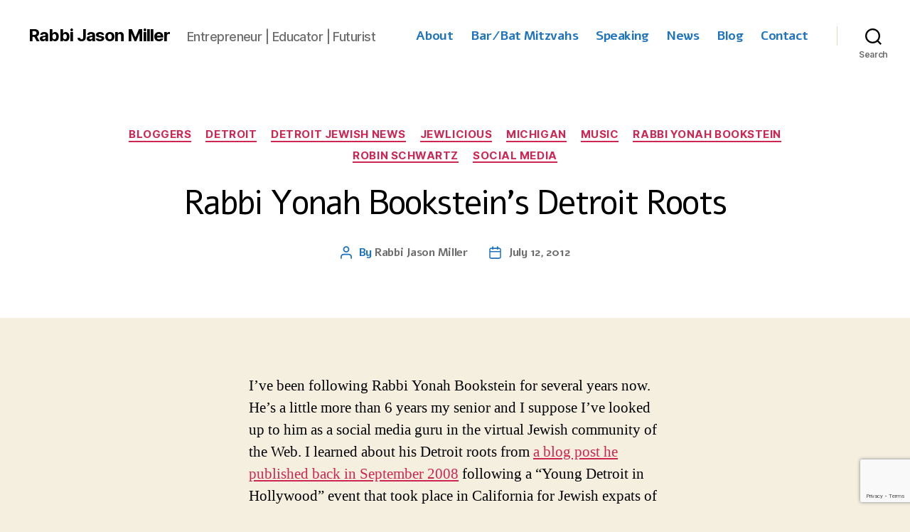

--- FILE ---
content_type: text/html; charset=utf-8
request_url: https://www.google.com/recaptcha/api2/anchor?ar=1&k=6LcamsYUAAAAACLOAs07LkhrQxhSPPwPQsrHa0bn&co=aHR0cHM6Ly9yYWJiaWphc29uLmNvbTo0NDM.&hl=en&v=N67nZn4AqZkNcbeMu4prBgzg&size=invisible&anchor-ms=20000&execute-ms=30000&cb=5o1tqzi43p39
body_size: 48970
content:
<!DOCTYPE HTML><html dir="ltr" lang="en"><head><meta http-equiv="Content-Type" content="text/html; charset=UTF-8">
<meta http-equiv="X-UA-Compatible" content="IE=edge">
<title>reCAPTCHA</title>
<style type="text/css">
/* cyrillic-ext */
@font-face {
  font-family: 'Roboto';
  font-style: normal;
  font-weight: 400;
  font-stretch: 100%;
  src: url(//fonts.gstatic.com/s/roboto/v48/KFO7CnqEu92Fr1ME7kSn66aGLdTylUAMa3GUBHMdazTgWw.woff2) format('woff2');
  unicode-range: U+0460-052F, U+1C80-1C8A, U+20B4, U+2DE0-2DFF, U+A640-A69F, U+FE2E-FE2F;
}
/* cyrillic */
@font-face {
  font-family: 'Roboto';
  font-style: normal;
  font-weight: 400;
  font-stretch: 100%;
  src: url(//fonts.gstatic.com/s/roboto/v48/KFO7CnqEu92Fr1ME7kSn66aGLdTylUAMa3iUBHMdazTgWw.woff2) format('woff2');
  unicode-range: U+0301, U+0400-045F, U+0490-0491, U+04B0-04B1, U+2116;
}
/* greek-ext */
@font-face {
  font-family: 'Roboto';
  font-style: normal;
  font-weight: 400;
  font-stretch: 100%;
  src: url(//fonts.gstatic.com/s/roboto/v48/KFO7CnqEu92Fr1ME7kSn66aGLdTylUAMa3CUBHMdazTgWw.woff2) format('woff2');
  unicode-range: U+1F00-1FFF;
}
/* greek */
@font-face {
  font-family: 'Roboto';
  font-style: normal;
  font-weight: 400;
  font-stretch: 100%;
  src: url(//fonts.gstatic.com/s/roboto/v48/KFO7CnqEu92Fr1ME7kSn66aGLdTylUAMa3-UBHMdazTgWw.woff2) format('woff2');
  unicode-range: U+0370-0377, U+037A-037F, U+0384-038A, U+038C, U+038E-03A1, U+03A3-03FF;
}
/* math */
@font-face {
  font-family: 'Roboto';
  font-style: normal;
  font-weight: 400;
  font-stretch: 100%;
  src: url(//fonts.gstatic.com/s/roboto/v48/KFO7CnqEu92Fr1ME7kSn66aGLdTylUAMawCUBHMdazTgWw.woff2) format('woff2');
  unicode-range: U+0302-0303, U+0305, U+0307-0308, U+0310, U+0312, U+0315, U+031A, U+0326-0327, U+032C, U+032F-0330, U+0332-0333, U+0338, U+033A, U+0346, U+034D, U+0391-03A1, U+03A3-03A9, U+03B1-03C9, U+03D1, U+03D5-03D6, U+03F0-03F1, U+03F4-03F5, U+2016-2017, U+2034-2038, U+203C, U+2040, U+2043, U+2047, U+2050, U+2057, U+205F, U+2070-2071, U+2074-208E, U+2090-209C, U+20D0-20DC, U+20E1, U+20E5-20EF, U+2100-2112, U+2114-2115, U+2117-2121, U+2123-214F, U+2190, U+2192, U+2194-21AE, U+21B0-21E5, U+21F1-21F2, U+21F4-2211, U+2213-2214, U+2216-22FF, U+2308-230B, U+2310, U+2319, U+231C-2321, U+2336-237A, U+237C, U+2395, U+239B-23B7, U+23D0, U+23DC-23E1, U+2474-2475, U+25AF, U+25B3, U+25B7, U+25BD, U+25C1, U+25CA, U+25CC, U+25FB, U+266D-266F, U+27C0-27FF, U+2900-2AFF, U+2B0E-2B11, U+2B30-2B4C, U+2BFE, U+3030, U+FF5B, U+FF5D, U+1D400-1D7FF, U+1EE00-1EEFF;
}
/* symbols */
@font-face {
  font-family: 'Roboto';
  font-style: normal;
  font-weight: 400;
  font-stretch: 100%;
  src: url(//fonts.gstatic.com/s/roboto/v48/KFO7CnqEu92Fr1ME7kSn66aGLdTylUAMaxKUBHMdazTgWw.woff2) format('woff2');
  unicode-range: U+0001-000C, U+000E-001F, U+007F-009F, U+20DD-20E0, U+20E2-20E4, U+2150-218F, U+2190, U+2192, U+2194-2199, U+21AF, U+21E6-21F0, U+21F3, U+2218-2219, U+2299, U+22C4-22C6, U+2300-243F, U+2440-244A, U+2460-24FF, U+25A0-27BF, U+2800-28FF, U+2921-2922, U+2981, U+29BF, U+29EB, U+2B00-2BFF, U+4DC0-4DFF, U+FFF9-FFFB, U+10140-1018E, U+10190-1019C, U+101A0, U+101D0-101FD, U+102E0-102FB, U+10E60-10E7E, U+1D2C0-1D2D3, U+1D2E0-1D37F, U+1F000-1F0FF, U+1F100-1F1AD, U+1F1E6-1F1FF, U+1F30D-1F30F, U+1F315, U+1F31C, U+1F31E, U+1F320-1F32C, U+1F336, U+1F378, U+1F37D, U+1F382, U+1F393-1F39F, U+1F3A7-1F3A8, U+1F3AC-1F3AF, U+1F3C2, U+1F3C4-1F3C6, U+1F3CA-1F3CE, U+1F3D4-1F3E0, U+1F3ED, U+1F3F1-1F3F3, U+1F3F5-1F3F7, U+1F408, U+1F415, U+1F41F, U+1F426, U+1F43F, U+1F441-1F442, U+1F444, U+1F446-1F449, U+1F44C-1F44E, U+1F453, U+1F46A, U+1F47D, U+1F4A3, U+1F4B0, U+1F4B3, U+1F4B9, U+1F4BB, U+1F4BF, U+1F4C8-1F4CB, U+1F4D6, U+1F4DA, U+1F4DF, U+1F4E3-1F4E6, U+1F4EA-1F4ED, U+1F4F7, U+1F4F9-1F4FB, U+1F4FD-1F4FE, U+1F503, U+1F507-1F50B, U+1F50D, U+1F512-1F513, U+1F53E-1F54A, U+1F54F-1F5FA, U+1F610, U+1F650-1F67F, U+1F687, U+1F68D, U+1F691, U+1F694, U+1F698, U+1F6AD, U+1F6B2, U+1F6B9-1F6BA, U+1F6BC, U+1F6C6-1F6CF, U+1F6D3-1F6D7, U+1F6E0-1F6EA, U+1F6F0-1F6F3, U+1F6F7-1F6FC, U+1F700-1F7FF, U+1F800-1F80B, U+1F810-1F847, U+1F850-1F859, U+1F860-1F887, U+1F890-1F8AD, U+1F8B0-1F8BB, U+1F8C0-1F8C1, U+1F900-1F90B, U+1F93B, U+1F946, U+1F984, U+1F996, U+1F9E9, U+1FA00-1FA6F, U+1FA70-1FA7C, U+1FA80-1FA89, U+1FA8F-1FAC6, U+1FACE-1FADC, U+1FADF-1FAE9, U+1FAF0-1FAF8, U+1FB00-1FBFF;
}
/* vietnamese */
@font-face {
  font-family: 'Roboto';
  font-style: normal;
  font-weight: 400;
  font-stretch: 100%;
  src: url(//fonts.gstatic.com/s/roboto/v48/KFO7CnqEu92Fr1ME7kSn66aGLdTylUAMa3OUBHMdazTgWw.woff2) format('woff2');
  unicode-range: U+0102-0103, U+0110-0111, U+0128-0129, U+0168-0169, U+01A0-01A1, U+01AF-01B0, U+0300-0301, U+0303-0304, U+0308-0309, U+0323, U+0329, U+1EA0-1EF9, U+20AB;
}
/* latin-ext */
@font-face {
  font-family: 'Roboto';
  font-style: normal;
  font-weight: 400;
  font-stretch: 100%;
  src: url(//fonts.gstatic.com/s/roboto/v48/KFO7CnqEu92Fr1ME7kSn66aGLdTylUAMa3KUBHMdazTgWw.woff2) format('woff2');
  unicode-range: U+0100-02BA, U+02BD-02C5, U+02C7-02CC, U+02CE-02D7, U+02DD-02FF, U+0304, U+0308, U+0329, U+1D00-1DBF, U+1E00-1E9F, U+1EF2-1EFF, U+2020, U+20A0-20AB, U+20AD-20C0, U+2113, U+2C60-2C7F, U+A720-A7FF;
}
/* latin */
@font-face {
  font-family: 'Roboto';
  font-style: normal;
  font-weight: 400;
  font-stretch: 100%;
  src: url(//fonts.gstatic.com/s/roboto/v48/KFO7CnqEu92Fr1ME7kSn66aGLdTylUAMa3yUBHMdazQ.woff2) format('woff2');
  unicode-range: U+0000-00FF, U+0131, U+0152-0153, U+02BB-02BC, U+02C6, U+02DA, U+02DC, U+0304, U+0308, U+0329, U+2000-206F, U+20AC, U+2122, U+2191, U+2193, U+2212, U+2215, U+FEFF, U+FFFD;
}
/* cyrillic-ext */
@font-face {
  font-family: 'Roboto';
  font-style: normal;
  font-weight: 500;
  font-stretch: 100%;
  src: url(//fonts.gstatic.com/s/roboto/v48/KFO7CnqEu92Fr1ME7kSn66aGLdTylUAMa3GUBHMdazTgWw.woff2) format('woff2');
  unicode-range: U+0460-052F, U+1C80-1C8A, U+20B4, U+2DE0-2DFF, U+A640-A69F, U+FE2E-FE2F;
}
/* cyrillic */
@font-face {
  font-family: 'Roboto';
  font-style: normal;
  font-weight: 500;
  font-stretch: 100%;
  src: url(//fonts.gstatic.com/s/roboto/v48/KFO7CnqEu92Fr1ME7kSn66aGLdTylUAMa3iUBHMdazTgWw.woff2) format('woff2');
  unicode-range: U+0301, U+0400-045F, U+0490-0491, U+04B0-04B1, U+2116;
}
/* greek-ext */
@font-face {
  font-family: 'Roboto';
  font-style: normal;
  font-weight: 500;
  font-stretch: 100%;
  src: url(//fonts.gstatic.com/s/roboto/v48/KFO7CnqEu92Fr1ME7kSn66aGLdTylUAMa3CUBHMdazTgWw.woff2) format('woff2');
  unicode-range: U+1F00-1FFF;
}
/* greek */
@font-face {
  font-family: 'Roboto';
  font-style: normal;
  font-weight: 500;
  font-stretch: 100%;
  src: url(//fonts.gstatic.com/s/roboto/v48/KFO7CnqEu92Fr1ME7kSn66aGLdTylUAMa3-UBHMdazTgWw.woff2) format('woff2');
  unicode-range: U+0370-0377, U+037A-037F, U+0384-038A, U+038C, U+038E-03A1, U+03A3-03FF;
}
/* math */
@font-face {
  font-family: 'Roboto';
  font-style: normal;
  font-weight: 500;
  font-stretch: 100%;
  src: url(//fonts.gstatic.com/s/roboto/v48/KFO7CnqEu92Fr1ME7kSn66aGLdTylUAMawCUBHMdazTgWw.woff2) format('woff2');
  unicode-range: U+0302-0303, U+0305, U+0307-0308, U+0310, U+0312, U+0315, U+031A, U+0326-0327, U+032C, U+032F-0330, U+0332-0333, U+0338, U+033A, U+0346, U+034D, U+0391-03A1, U+03A3-03A9, U+03B1-03C9, U+03D1, U+03D5-03D6, U+03F0-03F1, U+03F4-03F5, U+2016-2017, U+2034-2038, U+203C, U+2040, U+2043, U+2047, U+2050, U+2057, U+205F, U+2070-2071, U+2074-208E, U+2090-209C, U+20D0-20DC, U+20E1, U+20E5-20EF, U+2100-2112, U+2114-2115, U+2117-2121, U+2123-214F, U+2190, U+2192, U+2194-21AE, U+21B0-21E5, U+21F1-21F2, U+21F4-2211, U+2213-2214, U+2216-22FF, U+2308-230B, U+2310, U+2319, U+231C-2321, U+2336-237A, U+237C, U+2395, U+239B-23B7, U+23D0, U+23DC-23E1, U+2474-2475, U+25AF, U+25B3, U+25B7, U+25BD, U+25C1, U+25CA, U+25CC, U+25FB, U+266D-266F, U+27C0-27FF, U+2900-2AFF, U+2B0E-2B11, U+2B30-2B4C, U+2BFE, U+3030, U+FF5B, U+FF5D, U+1D400-1D7FF, U+1EE00-1EEFF;
}
/* symbols */
@font-face {
  font-family: 'Roboto';
  font-style: normal;
  font-weight: 500;
  font-stretch: 100%;
  src: url(//fonts.gstatic.com/s/roboto/v48/KFO7CnqEu92Fr1ME7kSn66aGLdTylUAMaxKUBHMdazTgWw.woff2) format('woff2');
  unicode-range: U+0001-000C, U+000E-001F, U+007F-009F, U+20DD-20E0, U+20E2-20E4, U+2150-218F, U+2190, U+2192, U+2194-2199, U+21AF, U+21E6-21F0, U+21F3, U+2218-2219, U+2299, U+22C4-22C6, U+2300-243F, U+2440-244A, U+2460-24FF, U+25A0-27BF, U+2800-28FF, U+2921-2922, U+2981, U+29BF, U+29EB, U+2B00-2BFF, U+4DC0-4DFF, U+FFF9-FFFB, U+10140-1018E, U+10190-1019C, U+101A0, U+101D0-101FD, U+102E0-102FB, U+10E60-10E7E, U+1D2C0-1D2D3, U+1D2E0-1D37F, U+1F000-1F0FF, U+1F100-1F1AD, U+1F1E6-1F1FF, U+1F30D-1F30F, U+1F315, U+1F31C, U+1F31E, U+1F320-1F32C, U+1F336, U+1F378, U+1F37D, U+1F382, U+1F393-1F39F, U+1F3A7-1F3A8, U+1F3AC-1F3AF, U+1F3C2, U+1F3C4-1F3C6, U+1F3CA-1F3CE, U+1F3D4-1F3E0, U+1F3ED, U+1F3F1-1F3F3, U+1F3F5-1F3F7, U+1F408, U+1F415, U+1F41F, U+1F426, U+1F43F, U+1F441-1F442, U+1F444, U+1F446-1F449, U+1F44C-1F44E, U+1F453, U+1F46A, U+1F47D, U+1F4A3, U+1F4B0, U+1F4B3, U+1F4B9, U+1F4BB, U+1F4BF, U+1F4C8-1F4CB, U+1F4D6, U+1F4DA, U+1F4DF, U+1F4E3-1F4E6, U+1F4EA-1F4ED, U+1F4F7, U+1F4F9-1F4FB, U+1F4FD-1F4FE, U+1F503, U+1F507-1F50B, U+1F50D, U+1F512-1F513, U+1F53E-1F54A, U+1F54F-1F5FA, U+1F610, U+1F650-1F67F, U+1F687, U+1F68D, U+1F691, U+1F694, U+1F698, U+1F6AD, U+1F6B2, U+1F6B9-1F6BA, U+1F6BC, U+1F6C6-1F6CF, U+1F6D3-1F6D7, U+1F6E0-1F6EA, U+1F6F0-1F6F3, U+1F6F7-1F6FC, U+1F700-1F7FF, U+1F800-1F80B, U+1F810-1F847, U+1F850-1F859, U+1F860-1F887, U+1F890-1F8AD, U+1F8B0-1F8BB, U+1F8C0-1F8C1, U+1F900-1F90B, U+1F93B, U+1F946, U+1F984, U+1F996, U+1F9E9, U+1FA00-1FA6F, U+1FA70-1FA7C, U+1FA80-1FA89, U+1FA8F-1FAC6, U+1FACE-1FADC, U+1FADF-1FAE9, U+1FAF0-1FAF8, U+1FB00-1FBFF;
}
/* vietnamese */
@font-face {
  font-family: 'Roboto';
  font-style: normal;
  font-weight: 500;
  font-stretch: 100%;
  src: url(//fonts.gstatic.com/s/roboto/v48/KFO7CnqEu92Fr1ME7kSn66aGLdTylUAMa3OUBHMdazTgWw.woff2) format('woff2');
  unicode-range: U+0102-0103, U+0110-0111, U+0128-0129, U+0168-0169, U+01A0-01A1, U+01AF-01B0, U+0300-0301, U+0303-0304, U+0308-0309, U+0323, U+0329, U+1EA0-1EF9, U+20AB;
}
/* latin-ext */
@font-face {
  font-family: 'Roboto';
  font-style: normal;
  font-weight: 500;
  font-stretch: 100%;
  src: url(//fonts.gstatic.com/s/roboto/v48/KFO7CnqEu92Fr1ME7kSn66aGLdTylUAMa3KUBHMdazTgWw.woff2) format('woff2');
  unicode-range: U+0100-02BA, U+02BD-02C5, U+02C7-02CC, U+02CE-02D7, U+02DD-02FF, U+0304, U+0308, U+0329, U+1D00-1DBF, U+1E00-1E9F, U+1EF2-1EFF, U+2020, U+20A0-20AB, U+20AD-20C0, U+2113, U+2C60-2C7F, U+A720-A7FF;
}
/* latin */
@font-face {
  font-family: 'Roboto';
  font-style: normal;
  font-weight: 500;
  font-stretch: 100%;
  src: url(//fonts.gstatic.com/s/roboto/v48/KFO7CnqEu92Fr1ME7kSn66aGLdTylUAMa3yUBHMdazQ.woff2) format('woff2');
  unicode-range: U+0000-00FF, U+0131, U+0152-0153, U+02BB-02BC, U+02C6, U+02DA, U+02DC, U+0304, U+0308, U+0329, U+2000-206F, U+20AC, U+2122, U+2191, U+2193, U+2212, U+2215, U+FEFF, U+FFFD;
}
/* cyrillic-ext */
@font-face {
  font-family: 'Roboto';
  font-style: normal;
  font-weight: 900;
  font-stretch: 100%;
  src: url(//fonts.gstatic.com/s/roboto/v48/KFO7CnqEu92Fr1ME7kSn66aGLdTylUAMa3GUBHMdazTgWw.woff2) format('woff2');
  unicode-range: U+0460-052F, U+1C80-1C8A, U+20B4, U+2DE0-2DFF, U+A640-A69F, U+FE2E-FE2F;
}
/* cyrillic */
@font-face {
  font-family: 'Roboto';
  font-style: normal;
  font-weight: 900;
  font-stretch: 100%;
  src: url(//fonts.gstatic.com/s/roboto/v48/KFO7CnqEu92Fr1ME7kSn66aGLdTylUAMa3iUBHMdazTgWw.woff2) format('woff2');
  unicode-range: U+0301, U+0400-045F, U+0490-0491, U+04B0-04B1, U+2116;
}
/* greek-ext */
@font-face {
  font-family: 'Roboto';
  font-style: normal;
  font-weight: 900;
  font-stretch: 100%;
  src: url(//fonts.gstatic.com/s/roboto/v48/KFO7CnqEu92Fr1ME7kSn66aGLdTylUAMa3CUBHMdazTgWw.woff2) format('woff2');
  unicode-range: U+1F00-1FFF;
}
/* greek */
@font-face {
  font-family: 'Roboto';
  font-style: normal;
  font-weight: 900;
  font-stretch: 100%;
  src: url(//fonts.gstatic.com/s/roboto/v48/KFO7CnqEu92Fr1ME7kSn66aGLdTylUAMa3-UBHMdazTgWw.woff2) format('woff2');
  unicode-range: U+0370-0377, U+037A-037F, U+0384-038A, U+038C, U+038E-03A1, U+03A3-03FF;
}
/* math */
@font-face {
  font-family: 'Roboto';
  font-style: normal;
  font-weight: 900;
  font-stretch: 100%;
  src: url(//fonts.gstatic.com/s/roboto/v48/KFO7CnqEu92Fr1ME7kSn66aGLdTylUAMawCUBHMdazTgWw.woff2) format('woff2');
  unicode-range: U+0302-0303, U+0305, U+0307-0308, U+0310, U+0312, U+0315, U+031A, U+0326-0327, U+032C, U+032F-0330, U+0332-0333, U+0338, U+033A, U+0346, U+034D, U+0391-03A1, U+03A3-03A9, U+03B1-03C9, U+03D1, U+03D5-03D6, U+03F0-03F1, U+03F4-03F5, U+2016-2017, U+2034-2038, U+203C, U+2040, U+2043, U+2047, U+2050, U+2057, U+205F, U+2070-2071, U+2074-208E, U+2090-209C, U+20D0-20DC, U+20E1, U+20E5-20EF, U+2100-2112, U+2114-2115, U+2117-2121, U+2123-214F, U+2190, U+2192, U+2194-21AE, U+21B0-21E5, U+21F1-21F2, U+21F4-2211, U+2213-2214, U+2216-22FF, U+2308-230B, U+2310, U+2319, U+231C-2321, U+2336-237A, U+237C, U+2395, U+239B-23B7, U+23D0, U+23DC-23E1, U+2474-2475, U+25AF, U+25B3, U+25B7, U+25BD, U+25C1, U+25CA, U+25CC, U+25FB, U+266D-266F, U+27C0-27FF, U+2900-2AFF, U+2B0E-2B11, U+2B30-2B4C, U+2BFE, U+3030, U+FF5B, U+FF5D, U+1D400-1D7FF, U+1EE00-1EEFF;
}
/* symbols */
@font-face {
  font-family: 'Roboto';
  font-style: normal;
  font-weight: 900;
  font-stretch: 100%;
  src: url(//fonts.gstatic.com/s/roboto/v48/KFO7CnqEu92Fr1ME7kSn66aGLdTylUAMaxKUBHMdazTgWw.woff2) format('woff2');
  unicode-range: U+0001-000C, U+000E-001F, U+007F-009F, U+20DD-20E0, U+20E2-20E4, U+2150-218F, U+2190, U+2192, U+2194-2199, U+21AF, U+21E6-21F0, U+21F3, U+2218-2219, U+2299, U+22C4-22C6, U+2300-243F, U+2440-244A, U+2460-24FF, U+25A0-27BF, U+2800-28FF, U+2921-2922, U+2981, U+29BF, U+29EB, U+2B00-2BFF, U+4DC0-4DFF, U+FFF9-FFFB, U+10140-1018E, U+10190-1019C, U+101A0, U+101D0-101FD, U+102E0-102FB, U+10E60-10E7E, U+1D2C0-1D2D3, U+1D2E0-1D37F, U+1F000-1F0FF, U+1F100-1F1AD, U+1F1E6-1F1FF, U+1F30D-1F30F, U+1F315, U+1F31C, U+1F31E, U+1F320-1F32C, U+1F336, U+1F378, U+1F37D, U+1F382, U+1F393-1F39F, U+1F3A7-1F3A8, U+1F3AC-1F3AF, U+1F3C2, U+1F3C4-1F3C6, U+1F3CA-1F3CE, U+1F3D4-1F3E0, U+1F3ED, U+1F3F1-1F3F3, U+1F3F5-1F3F7, U+1F408, U+1F415, U+1F41F, U+1F426, U+1F43F, U+1F441-1F442, U+1F444, U+1F446-1F449, U+1F44C-1F44E, U+1F453, U+1F46A, U+1F47D, U+1F4A3, U+1F4B0, U+1F4B3, U+1F4B9, U+1F4BB, U+1F4BF, U+1F4C8-1F4CB, U+1F4D6, U+1F4DA, U+1F4DF, U+1F4E3-1F4E6, U+1F4EA-1F4ED, U+1F4F7, U+1F4F9-1F4FB, U+1F4FD-1F4FE, U+1F503, U+1F507-1F50B, U+1F50D, U+1F512-1F513, U+1F53E-1F54A, U+1F54F-1F5FA, U+1F610, U+1F650-1F67F, U+1F687, U+1F68D, U+1F691, U+1F694, U+1F698, U+1F6AD, U+1F6B2, U+1F6B9-1F6BA, U+1F6BC, U+1F6C6-1F6CF, U+1F6D3-1F6D7, U+1F6E0-1F6EA, U+1F6F0-1F6F3, U+1F6F7-1F6FC, U+1F700-1F7FF, U+1F800-1F80B, U+1F810-1F847, U+1F850-1F859, U+1F860-1F887, U+1F890-1F8AD, U+1F8B0-1F8BB, U+1F8C0-1F8C1, U+1F900-1F90B, U+1F93B, U+1F946, U+1F984, U+1F996, U+1F9E9, U+1FA00-1FA6F, U+1FA70-1FA7C, U+1FA80-1FA89, U+1FA8F-1FAC6, U+1FACE-1FADC, U+1FADF-1FAE9, U+1FAF0-1FAF8, U+1FB00-1FBFF;
}
/* vietnamese */
@font-face {
  font-family: 'Roboto';
  font-style: normal;
  font-weight: 900;
  font-stretch: 100%;
  src: url(//fonts.gstatic.com/s/roboto/v48/KFO7CnqEu92Fr1ME7kSn66aGLdTylUAMa3OUBHMdazTgWw.woff2) format('woff2');
  unicode-range: U+0102-0103, U+0110-0111, U+0128-0129, U+0168-0169, U+01A0-01A1, U+01AF-01B0, U+0300-0301, U+0303-0304, U+0308-0309, U+0323, U+0329, U+1EA0-1EF9, U+20AB;
}
/* latin-ext */
@font-face {
  font-family: 'Roboto';
  font-style: normal;
  font-weight: 900;
  font-stretch: 100%;
  src: url(//fonts.gstatic.com/s/roboto/v48/KFO7CnqEu92Fr1ME7kSn66aGLdTylUAMa3KUBHMdazTgWw.woff2) format('woff2');
  unicode-range: U+0100-02BA, U+02BD-02C5, U+02C7-02CC, U+02CE-02D7, U+02DD-02FF, U+0304, U+0308, U+0329, U+1D00-1DBF, U+1E00-1E9F, U+1EF2-1EFF, U+2020, U+20A0-20AB, U+20AD-20C0, U+2113, U+2C60-2C7F, U+A720-A7FF;
}
/* latin */
@font-face {
  font-family: 'Roboto';
  font-style: normal;
  font-weight: 900;
  font-stretch: 100%;
  src: url(//fonts.gstatic.com/s/roboto/v48/KFO7CnqEu92Fr1ME7kSn66aGLdTylUAMa3yUBHMdazQ.woff2) format('woff2');
  unicode-range: U+0000-00FF, U+0131, U+0152-0153, U+02BB-02BC, U+02C6, U+02DA, U+02DC, U+0304, U+0308, U+0329, U+2000-206F, U+20AC, U+2122, U+2191, U+2193, U+2212, U+2215, U+FEFF, U+FFFD;
}

</style>
<link rel="stylesheet" type="text/css" href="https://www.gstatic.com/recaptcha/releases/N67nZn4AqZkNcbeMu4prBgzg/styles__ltr.css">
<script nonce="MAIG1tJ1rf6X7_3Sb11plA" type="text/javascript">window['__recaptcha_api'] = 'https://www.google.com/recaptcha/api2/';</script>
<script type="text/javascript" src="https://www.gstatic.com/recaptcha/releases/N67nZn4AqZkNcbeMu4prBgzg/recaptcha__en.js" nonce="MAIG1tJ1rf6X7_3Sb11plA">
      
    </script></head>
<body><div id="rc-anchor-alert" class="rc-anchor-alert"></div>
<input type="hidden" id="recaptcha-token" value="[base64]">
<script type="text/javascript" nonce="MAIG1tJ1rf6X7_3Sb11plA">
      recaptcha.anchor.Main.init("[\x22ainput\x22,[\x22bgdata\x22,\x22\x22,\[base64]/[base64]/MjU1Ong/[base64]/[base64]/[base64]/[base64]/[base64]/[base64]/[base64]/[base64]/[base64]/[base64]/[base64]/[base64]/[base64]/[base64]/[base64]\\u003d\x22,\[base64]\x22,\x22w5AlEcOwL8ObZ8K/wowrDMOAEcKidsOxwrrCmsKPTTAcajBXFht0wp9Mwq7DlMKidcOERS/DhsKJb3wERsORJ8OCw4HCpsK+aAByw5/[base64]/CocKmTcKCPnLCvMOBfWN+wpYDScKNC8KQwoIhw5UfKcONw4N3woMxwqjDtMO0LgoXHMO9Wg3CvnHCj8O9wpROwpo9wo0/w5jDssOJw5HCq2jDswXDjcOkcMKdED1mR1TDvg/[base64]/dWYtwoPDicOewrtNw5nDh8KHw5sRwoPCt2TDskRsKBdmw4EGwr/CuV/CnzTCu2BRZUQ2fMOKLcOrwrXChA/[base64]/wrXCmEZiw5TDpxHCgsKTFsKFw5NOHkM5EjtNwp1SZALDm8KdOcOmecKCdsKkwovDv8OYeFt5ChHChcOmUX/CjlXDnwAQw7hbCMOrwqFHw4rCiFRxw7HDmcKqwrZUD8KUwpnCk1vDlsK9w7ZoBjQFwrPCi8O6wrPClCg3WVguKWPCosKMwrHCqMOEwp1Kw7IVw4TChMOJw5lGd0/Cgl/[base64]/V8OJwqBJeHwucMKPwo4tNGR/FSTDlTHDv8O7H8OIw7Qow7BWe8Otw7EXbcO9wr4LMRvDrMKVQMOkw5LDiMOtwoLCtWvDksOPw7sgKsO3bcO6OS3CgDLCscKwFHfDp8KYJ8KkNG7Dt8O8djMKw5XDvcK/AsKEOWrCgA3DrsKxwrzCgU84RnIMwqoNw7oiw7rChXTDm8KKwpnDlRInOh0twpUIUCkQRh7CpsKIKMKqMWF8HhbDnMKMP0XCucKoQXbDksOodsOcwqUZwpI8AQvCqMKEwpfCr8ONw7TCusO4w7/ChMKawrjCrMO+fsO+PCXDplTCuMO2W8Osw68LfThPFXXDpj4UMmzCuwUWw51pSH5tAMK7wpTDm8O4wpXCi0/[base64]/DmsOsc8Ozw7fCgsKiwoQ2B8OLOsOQw5zDpznDtMOnwovCuFLDuQsVY8OITcKXf8KZw5k/wqPDnjkrMMOKwoPCuF1kF8KTw5XDi8O0N8OCw6bDlsOEw71kZWh1wosIFsKXw5fDshkDwozDnk3DrELDucKtw6BPZ8Krwq9LJg9mw4DDq3V4dmgfbcK/X8OdKwHCpW3CnlcJBQcsw5DCijw5HsKBKcOJUgjCi35kKcKxw48/ScODwpFyRcKXwoTDlG5JemtoAAcZBsOGw4TDisKnYMKQwpNUw4zCiAnDhCN1w7vDnUnCvsKAw5suw7TDmBDCvmY9w7o1wrHDmndxwoY+wqDCjFnCoHRTDVsFFDoow5PCqMOVHsO2ZXo0OMOKwo3CisKVw53CtMO/w5FyHSDCkiYfw5FVGsO/wrfCnHzDvcKcwro9wpTCn8OzYDLCusKwwrDDkW0oDknCucOgwpRVLU9kQsO4w6LCnsOpFlcOwp3CmsOPw53CnMKqwqwgAMOYRsO+w7EDw5rDnk5JTRxXE8ONVF/CmsOxTFJZw4HCsMKrw7J+KzvCrA7CvMOXD8OOUirCvT1rw4ADMXHDosOFdsKrMXpkXsKlGkdDwowZw73CpMO3Zj7CgURrw4vDosOpwr0tworDnMOzwo/[base64]/CiMKOFQIuwoceNyDCvwNCwr/Cv8Ona8KraMOZC8Kvw4rCnMOtwp5cw5tyYifDnk0lS0FWw5tKVsK5wo8EwrfCkxQzH8KOYzVgA8O9w4jDpX1vw4xzB2/DgxLCmDTClmDDnMKBVsK6w7MsSGYxwoF9w7dgwpJqSFHDvMKFbA/DtxRcEsKdw4XChyFHbXDDhGLCpcKMwrEGwrQDcgdTRcOAwp0Qw4REw7tcTwYjdsOjwpB1w4/[base64]/Dm1h0w7JOJzgxZjRLw7ZEw5XClDbDgQvCplMjw5w1wr84w6JmYMKmMBvDqUjDisOuwptIFWpLwqDCrmkkU8OoNMKKCMOyGGIjLMK+BW5Ww7gHwoxEWcK2wqPCl8OYacO6w7XCoWN3MXTCjHfDocO/[base64]/CisKvw7rDrDvDgsKLwo/[base64]/CnWzDqBgRbzdbJAfCn8O3wrtTwqLChCHDvsOGw5wnw43Dj8KYFsKZLMOaLjTClHYkw4LChcOGwqXDisOdN8OxEAEew7NBB1jDq8OMwr8mw6DDmHbDoE/CoMOQXsONw7cCw55weVLDrGPDpghFUyHCq1nDnsKQATjDtXJ6w4DCv8OUw7zCtkF8w7sLJBDCgSd3w53DksOFLMOVfz8VKV3CtgfCq8OmwrnDrcO5wpPDtsO7wpB6w4/CvMO9AUEewpBnwofClUrDjsOsw7B0Z8OBw48+VsOpw4NIwrQSL17DosKVE8OpUsOWw6PDtcOSwoh7fX18w6/[base64]/[base64]/wroHEg3CqDNawrLDhsOtNgrCmsOveT3CtxjCq8Ouw7nCvcKqw7HDjsOGTnXCnMKFFBAAesKxwoHDnwAyQkk8cMKHI8K6bmPCpkPCuMKVVz3CgMOpEcOYfMKUwp5DAMOnSMO/DgdYPsKAwoNIRGXDr8Oca8KZJcO/WDTDgMO8w7fDssOFGFfCth53w5N0w6XDl8KowrVZwr5ywpTClsOAwoUDw5wNw7I8w73Cg8KFwrXDgy3CjcOgJzrDoGXDoSzDpSvCoMKeFcOnFMOHw4TCrMK7XD/Cr8OAw5gKcn3CqcOpasKvC8O/ZMOoMRDDkFXDpQjDoxw6D0AgUVILw5sCw7rCpwbDnMKtVjAJOiHDucKzw5oow5V6SQHCqMOfwrbDscO8w7nCqQTDrMOJw60NwrbDhMKuw6dOJTTDgMKGQsKuM8KtY8KQP8KYd8KLUT9/[base64]/Dq8OnBMODwogRwqPCpDBtwo/[base64]/[base64]/DgVjClcKXQcOKw5DDnQpfw5VKccObwpPDvkQ8wrw6wo3CqH/[base64]/wo4YwpAqB8KWw6vDtcOmSMOPw4QTU8ODwqHCo33DuxBlI3dWMMOqw7Ybw4EofFIPwqDDpkjCj8OhI8OAQh7CpsK5w58bw6gRZcKQFnLDkHnCvcOBwopKHsKnfUoBw5HCtcO/w5hCw6zDi8K5VsOoGiRRwpJ0f3NdwpZSwrrCkybDjiHCk8KQwonDhMKDehDCmMKGFk9yw6XDtTwnw79iGzwdw6rChcOpwrfDm8K9UMODw63Cl8OkA8OVfcKyQsOJwpo5FsO9MsOJUsOSJ27Drm/DkDLDo8KKYiXDu8KPe3nCqMO9KsKDE8KSBcOWwoHDpB/CusOxw406GcKiU8OHJhk/J8O9woLCrsK+w4VEwpjDuyrDhcKYGBDCgsKxJgI/wpPDn8KFw7k/wqDCuSHCoMOxw61IwpfCncKaKMKVw78+YUwtLWnDnMKNIsKQwrzCkC3DhcKWwofCk8K5wqrDoS0+PBzCmQbCsF1YBQZjw7YqRcKaFkhfw7DCqArCtFbChcKhI8KBwr85AsOQwo7Cv3/DpikBw77CqMKQdlUpwp7CtVhgdMO3DmbCkMKkJsKRw5kvwrEmwrxCw47DtjTCrMKRw44cwo3ClMKiw4wJYhnCnXvCkMODw6EWwqrCtWXDhsOrwqDCtH95BMK+wqJBw54sw4FRZWLDm3RMfz3DsMOzw7vCqGtowrcDw5gEw7bCv8O1WsKGOznDtsKrw7XDtcOpG8KoUS/DsxhHYMOyDXd7w4PDkFTDk8OZwoxrORIZw7k2w6/CksOVwr3Do8Kuw5ALDsOFwp56woPCt8OpHsO8w7IxdATDnDDCiMOtw7/[base64]/DnQfCkRDCt8K2BMKewp4kwqDDrz5hEDchw6trwqoMasKHOm/Dlhl+UTPDscOzwqpMQ8K8QsKhwpkNbMOVw7VAOVcxwrLDlcKKEF3DuMOgwpbDi8KlXzNTw55gED1KKC/[base64]/[base64]/CosOSw7jCjsO+BT8pwqrCscOCD2Yjw5XDgXYZbsKCKFJ5FTDDjcKLw63DksKDE8OEF11/wqhaZELDncOcW37Ct8ODH8KxUl/[base64]/DvcOGJX5RRcKpwrktWzIQw44YGRIfEsK8CMOrw4XDvcOgCRJgNjc0L8Kaw6howpVJAh7CuhcZw6fDsmEKw74Sw5PCmUdHSHjCiMO7w7t3KcO6wrbCl2rDlsOfwp/[base64]/CpxDCoz/Di8OGesORasKCwoU8w6gtMMKNwp4jW8Kswq8Ew6jDhBzDgU9ZaDPDjwI+WMKBwr/DtsK9XULCtUdswpEfwo45woHCmSwITmvDjMONwoIFwofDvsKywodyTF5Rw5DDucO2wo3DiMKbwrpMd8KIw5PDqMKyTcO6GsKaChkMOMOHw4rCrRwMwqLDsHo3w5cAw67CtyMKQ8KnHcOQY8O/ZsOJw7kOB8ORLivCrMOeNMKywoofeEXCi8Knw4/DhnrCs2o0KX1uLywow4rDnh3DrwrDvMKgJ2rDl1rCqHfCm07ClsKWwqBQw6RAaxskwofCpQxsw5zCssKEwoTDuVt3w4bDjXBzRGJ6wr03bcKgwqPCi0rDm1/DvMOOw6gZwqNfW8Omw6jCvSI1w5EAD3Mjwrl3JTU6aWF4wpJrUsK8IcKJHCsNdcKFUxrCulLCtSvDicKRwqvCsMKqwrwkwrw8d8O5c8OyBjYNwopQw6FvLxPCqMOPcFxxwrTDomLDtgLCn0HDtDzCvcOFw6dIwohdw7BNZhfCjEzDgSzDnMOhdiI/V8OQRHpjSWnDh0gIFyDCpHZsOcOQwqYCIWAZUADDs8KbAWtvwqHDrlXCh8Kdw5ooImLDp8OtP3vDmzkbVMKDVVo3w4/CiETDqsK0w4Rfw6MTAcOWfWHCvMKEwoRuAWDDgMKLTSTDicKQfcKwwrvCqCwNwoLCiH1Hw4wMGcOmM0zCqE3DuxDDs8ORH8O6wogMVMOtD8OBPsO4KMK/QVjDoB5jUsOwPcKMCTwgw5bDucOUwrgjBsKgYCbDtMKTw4XDqVg9XsOdwoZmwrIFw4LCrFUeP8KRwo9DBcO5wqccCHEXw67ChsOYK8Kmw5DDmMKaCMOTOD7DnMKFw4lcwprDlMKcwozDj8KjbcKUBF4Xw7wXP8K2RcOUax8/wrUzFQfDjRckEwt4w4PCqcKBw6BMw67DlcO5BzvCqyPDv8K+FsO3wpnCoWLCkcOHAcONB8O1RnEnw6spFcONCMOVKsOsw5bDthbCv8KZw5g/fsKzBXnCoWBvwqBOTsO1L3t2TMO/w7duDQLCmjnDt1jDtD/CqVMdwpgaw7/[base64]/[base64]/CjnjDtlw3w7dbwqnCj8O+w6ZlY8KTJsKRQsOxw6A2wozCsQUIAsKCMcKhw4nCtsK5wo7DqsKWQcK1w5HCm8OswpDCoMKlw7VCwqtQSnwVY8Krw4fDjcKiN2ZhOE0ww7klKxvCsMOoMsOBw7/CicOpw7zDmcOvE8OWXQXDusKNK8OkRiXDocKRwoRjw4nDqsOUw6nCnxrCoFrDqsK/[base64]/[base64]/Dtmotw5bCnsOGLC7CqMOYcsOOPEgRVB3DmCJ+wr0qwrrDky3DiwgYw6LDkMKse8OdbsKlw5fDk8KOwr1xA8KTJ8KqImnDswfDhmYzCz/Ci8OAwoImenBXw4/DkVwbVR3CnG8/NsKYWFN5w57ChzDCogUnw6NUwo5xAj7CicKsW3UDIxNkw5DDnw1Jwr3DnsKVZQfChMOXw6rDkEzDkD/CnsKKwqPCgsKmw4cMXMKiwr/Co3/CkHzCgETCtgJBwpVgw6zDkDLDqh85C8KlYcKpwql1w7BxTQnCtg9mwoZRAcKULQ1HwrsswqhSwpZ+w7bDg8Osw7PDqMKKw7kHw5Jqw7rDisKJQDDCnMOZL8O1wpteTcKOeiouw6MFw4jDlMKUNyY7wqYrwoDDh0lGw5MLLRd1f8KRBhLDhcOTwqjDhT/[base64]/CuMOAeG3Di2rDuHPDlsKIP8OBwozDvcKZw6DDu8K5JjtOwq9ZwpvDnk5AwrnCvcOdwpc7w6Fowp/Cj8KrQgrDuXrDhMOfwqcIw6EFZMKEw7nCoEzDs8O4w5PDnMO+JSvDsMOTwqDDlgLCgMKjfWfCpUsHw5TChMONwpQ5G8Obw5/[base64]/CrcKxw5YqbFZTwpgTwpPDgAvCsRzDniQVQ8OJA8O8w5dcRsKLw4h/R2LCoHdkwpXDrzLDnEt8VxXDgcOXFsKgDMOzw4E/w7MoTsOhGn1ywrvDpMOww43CosKVNmx5McOkYMKZw73DvcOTA8KPF8KMwr4XE8OGV8O+QMO/BcOISMOCwofCsxhwwp1wc8K0aXgMO8KNwonDjwTChRtiw6/Cv3/[base64]/DhDrDnm/DqzLCl1fDsksww6cmwoUPw5tTwp3ChhARw41jw5LCosOOH8OMw5YUQ8K8w6/[base64]/Cm8OSwqNlwp7DkmXCjB55KsOIwqvDjzRSKXbCpHcfI8KYZMKJPMKcK3TDuzZRwqvCqMORFEvDvWU3Y8KzP8KYwr4GVH7DvgZFwq/CgDxEwrTDpik0ZcKXccOkHl3Ct8ObwqXDpynDgnAvHcOXw53Dm8KvKDjCk8KYGMOfw7crdl3DnykJw6/[base64]/[base64]/[base64]/ChENnwrAwGsKNw5TCtMK9NcK4WSHDgcKNYsOpfsOCAE/Cm8Ksw6DDvFzCqlZnwoYlVMOkwqs2w5TCucOQPx/Ch8ORwr8OBhJBw7QXZxURw5xkbcO8wpTDmsOqRVU0GhnCnsKBw4fDr1/Cs8OGTcKPA0nDicKKOGPCtxBCEztMSMKlw7XDs8O/wrDDmh9DN8K1C0HCjGMswoBowp/CtMKYVztuMMKEPsKueQrDv23DkMOpA1ZJflMTwqnDjF7DrH/CqVLDmMODPcKHA8K3w4nCksOQAx9FwpTCkMOMSTBtw6HDoMOhwpbDsMO3QMKHVVZ4w64FwrUZwpDDnsKVwqAHBnrCnMKuw69fYnxqw4MqGsO+O1PCgQV/Umlsw4p3QMOLW8K0w6kPw4MFCcKOAQtqwrZlwqPDk8K0QWh3w4zDmMKFwq/Dt8OMGVXDsmIXw7PDk10qOcOzGQwYMRrDoiHClEZew5QtGW5twq14RcODTzdCw5PDuDDCvMKxwp5ww5HDg8KDwqTDrh9GBsKcwoHDs8KUR8KmKx7ClRfCtF/DnMO0KcKaw70gw6jDtxc4w6ptwqDDrTsQw4TDkBjDgMOowp3Cs8K3IsKMB3low7nCvDEnAcOPw4swwrMDwp57F0kndMK0w7lnAQpkwpBmw47DhFYdT8OoXT0LO27CrwLDrBtzw719w67DlMOdIMKgeCZQeMOEPcO6wp4tw6N8ED/Dlyk7EcK0TGzCrSPDqcKtwpg9S8K/ZcOZwodEwrhyw7XDrhlpw5djwoUnS8KgB0o0w4DCv8KVMQvCj8KkwolFwrJ4w58vNXrCimnDu3bClA44EFhzRsKBd8ONw4QccBDDnsKgwrPCpsOFCAnDiAnCh8KzGcOREVPCn8KcwpNVw78ywqTCh2E3wo/Djk/DpsK/[base64]/w5s8wp/Dj8KHWGLDowo8CMKUR17Dq0ZTDMOKwqDDmsO+woHCscOBK23DusK9w5Mkw5/[base64]/w58qQMOMwqoaXsKKZzcFw4p8w4DDkMKCwr49w5wKwpRQSWzCjMOJwo/CncOow50DJsOTwqXDt2p/w4jDncK3w7HCgQkpC8KWwpw6ACMJAMOcw53CjcKLwrxfQHJVw4k9w6XChBzCpTF6esOLw4PChxDDlMK/UcOzRMKowpQRwrZpAmIZw4bCiCbCucOwI8O9w5NSw6VfL8KRwqpUwqrDtAUBKT5UGTRaw64iIcK4w5BDw4/[base64]/DoxXDjAR0w5rCjlxKQ8KzRn/DrDJlw5FTT8KXO8KCNsKJV2QDw6o3woxpw6Qlw4FOw6bDjgs+ZnchYMKUw7B5LcOIwp7Dm8OeIsKDw73DuiB9BMKoTMKQVXLCpTt8wqJvw5/Ck0ZXZjFNw6zCuVIEwp5VAMONBcO0GiolMyZKwovCpnwlwrzCuk/Cs2XDkMKAaF3CmntZG8ONw49ww7UDBMKgCkUcbcOEbcKFw4APw5koGA1Lc8Oiw4DCg8OyfsKCMy7CuMKfJMKRwp/DgsO0w5pHw5zDt8K1w7lcEmkPwpHCjcORe17DjcO4a8OrwrcHXsOLd111WDXDgMOpWsKAwqXDgcO5YH/ClgjDpV/CkRBKW8OAKcOJwr/DgcOVwosdw7kZVztFGMOPw44GU8OuCFHCicK/[base64]/DvBMuQcOAU8KewoDDscO+Q8K8wqA5w4VbSmE+wqATw7vCusOBUsKEw7Y4woQ/HsKcwr7Cn8OMw64KD8Kuw4N9wp7Chx3DtcKqw5PChcO8w7ZMO8KqYcK/wpDDriPCtsK4woMUEi1TL1TCicKybE8oLMK2WGfCjcONwq3DtQIDw6vDqnDCr3fDijFKKMKQwonCsCp5wpHDkB1zwpvCsE/ChcKNZkg4wobCq8Kmw7TDnFTCn8K8AMO3QwtUFgNcFsO+wq3DgR5sYSDCqcOgwqbDoMO9VsKpw4QDazfCssKBaS9Fw6/[base64]/b8K1VwItwpnDpVnDmsK8RMOTw70YecO8T8O/[base64]/Dl01ackzCoythw4fCqTLCq1kGw7dONsOxw4fDqTXDjcKJw64ywo/DtxQSwpUUBMOHeMOUQMKjdlvDtClkGE4+F8OyEggXwqjCvG/CisOmwoDCtcKRCxMXw6puw5l1QGwjw6vDiBnClsKJDw3DrRHDk1bCk8K8HVF7EncCwpbChMO+K8Knwr3Cq8KeM8KFcMOCfTDCmsOhGlXCl8OgNVpvw54/[base64]/DvThAeCXClsOYw7hmIMOqI0NSw6F1AcK8wqMjwobCtRcFJsOHwolBCMKiwrsFXz1Pw4YQw54iwp3DvcKdw6LDsFl/[base64]/ChD9MbMO1aXnDsMKowobCniLCp8OnwpPDi8OywqNPaMOOZMOFXMOXwqvCp0p4wpUFwr3CsWYjFMKZbMOUTAzCpwYCfMK5w7/[base64]/[base64]/CkTPDpH8TwoPDtsOqwqrCrcOjw73CksKpwpUhw4fCsMKIIMKjwrnCjAp7wqMmXW/[base64]/DkMKkPFIlwrECS8KSGjHDtsKKwrw0Uw95w4PCmizDs2woIMOOw7d/wpJITMKPU8O7wofDtxUvewVcUjzCgl7DvW3CnMODwovCnMOJMMKZOn5CwqjDhyINOMKyw6/Ci0wPCkTCuD1twqNxDsK/LxrDpMObBsKXaCJYTw8bPMOtKQDCk8O1w4kqEGUdwqfCqldCwp3Dq8OXawoVbz9mw4N0wrHCssOCw4jCgjrDtsOMA8OtwpvCkyvDmH7DtSFMbsOuWBHDicKtMMOOwohVwrHDmxrCicKDwrNew6VEworCgXtdccKXQVECwrENw7saw7/Dq1MybcOAwr1rwoLChMOgw7XCtXAAKUvCnsOKwqEJw4fCsAJtcsO/BMKnw7tTw6sFbxHDuMOqwq3DuwRlwoLCvgY5w4PDtWEew7zDiWdfwrBlFA7DrmbDo8Kaw5HCp8KWwowKw4HCg8KzC0DDsMKIccKywrV6wrYkw77CkRk7wp4vwqLDiANDw4XDv8OxwqllRT/DtnxRw7nCgl7DsGnCvMOMO8OFfsK9wprCicKFwovCtsKpLMKSwo/CrcKxw6xaw7FZbF4ZQnNrAcOhchzDiMKuVMKnw49/[base64]/[base64]/w5bDjEsFw7wxwqnDhwnCuMK+wpPDn8OUIcOyw41Xwqw6EUteHsOkw6hEw4vDrcOywr/Cr2zDvMOfLyFCbsKaMDpnWRMefSnDtSUxw5bCinQsXMKJCcORw7vDjmDDozApwqwITsOqKjNwwrBOJFbDi8Kiw7hnwpJqQlvDsi8+ccKPwpN4KcOxD2HCqMKOwoDDrADDvcOMwoJqw6BzQsOKNsKZwo7CqMOuVAzCrsO+w7fCpcO0aA7Cm1zDmgF/wr5iwozDgsOcNFDDjA/[base64]/w4jDkFXCm0LCmHlPwpoEwqHCvSV2FEwGUcKsOnIHdMOqwrgvw6E/[base64]/[base64]/[base64]/FBVBbMK9e8KXU8Kiwr/CsMKPUsKyZsOcwpAMb3zCg8O4wp/Cr8OUw7wawr/CiG4WIMO4I3DCpMOJVmp3wqFJwp1wIsK+w4cKw5Z+wq3DkW/DuMK/DsKswqhdwrY4wrjCkiAlwrvDtXfCtsKcw7coSHtTw7vCij5GwqNxP8O/w7nCgA4+wobDhsOfGMKWCWHCiwjDuCRGwqBIwpkzJsObWj5KwqPCmcO0w4XDgcO+wqLDu8OgJcKySsKrwpTClsK3wqzDn8KfBMObwrpRwqNJfsOLw5rCjcOuw4vDk8OYw5jCvlIxw4/Ch1NBVTHDtQXCsiEMwqXCisOVRsOSwrzDqsKaw5QLfX7CjRzCp8KCwobCiwg9woIwT8OpwqHCnMKpw7jCjcKWfsO4B8K8woHDk8Oqw47CjSnCqkNjw57CmQHCr11Fw4DCjhNdwprDjX5kwoLDt2/DpnHDv8K1AcKpDMKbO8Oqw7o7wpDClk/CssOXwqc5w7hVYzpPwo4FGFJww6Igwq1Iw7QrwoHCtsOBVMOywrTDscKXKsODBVJzPsKJLQ/Dt2jDoyLCg8KOCsK2OMOWwqw7w5rCgl/CpsOOwpvDnMOcaFlywpthwqLCtMKew5ApOUI5RsKDXj7ClsO2TVLDsMKBaMKSVWnDsRonYMK9w5nCtCDCrMOuZFY9woYDwqsdwrhtG2oQwqVowprDi3IGGMOkTsKuwq9FXlY/BGjCgCQJwoXDpE3CncKTZWnDh8OaacOMw6PDiMO9IcOSEcORP0TCncOLGDVCw4gNccKIGsOfwrLDnTczFFfDhzcLw5V+wrEHZgUZMsKyW8KgwqUow6wSw5dyN8Knwph7w4NAa8K5KcKhwrUHw5LCmsOuGSxqQSvDmMO/wp/DisOOw6bDtsKYwp5Df3PDgsOKXcORw7PCnjFROMKJw5JVZ0PCkMOhw73DpBXDvMKiFQ7DkhbCoWdBZcOmPhvDvMO+w7kXwqrDokIlE08yAMOqwqQQUsKqw4cQSX7CqcKtfhbDhMOPw5Bxw7PDp8Kpw5J4OjIkw4vDoCwbw6VgQCsXw7vDosKRw6/DjcKtwrodwp/CgSQ9wpbCn8OQOsOgw7pGT8OoHwPChyLCpcO2w4LCu2NfR8Oaw4YuMHUgWk3DhMOZCUPDvcKyw4N2w7gRVFXDqgc/wpHCp8KOw47Cm8K6w6RJeHMGIG1/YwTCmsOTQk5cw5TChiXCqU0/w4k+woQ6wq/[base64]/CtiBFwp/CjAHDi8Kkw7zDj2AEwoJvw59Bw6fDkXnDpHnCjwHDpMKPdR7DqcK8wqPDiFonw48tIMKrw45SIsKLBMOMw6vCn8K9LxfCtcKUwp9Nwqt7w5TCpwR+V3/Dn8ONw7PCnTdrcMONwojCo8KIZzLDtsOmw7xVcsOPw5kQacKsw5Q0ZMOpVBvCoMKPB8OFTXjDnWVqwo82QV/CucKXwozCisOQwqrDsMOnSk4pwqrDvcKcwrEXSF/DtsOoWE3Dp8OFFH/[base64]/w7oGwr03UyTDjSXCplxnw7AGw74HICHCu8OvwrLCgMOhGUTDqwvCi8KVwrfCsHlDw5bCmsKJC8K3G8OYwpDDtTARwqfDvVTDk8OAworCu8KcJsKEJz96w5bCumt2wodKwrYXEDFjckzCk8OjwqpkWBZww6HCvQTDuR/DjjAeFkkAHQ4Sw4pAwo3CtsO0wq3CjMKuf8K/wp1GwqwNwp03wpXDoMO/wonDssK1OMKKCAk7S1Z1UMOHw6Qbw74twoUrwrbCiDACWlxeV8KqXMO3bnbDn8OAXFknwq3CgcOww7HClyvDu3jCpsOOwpTCosK5wpMCwozDtcKUw5TDrQNsOcONwqPDicKRwoEISMKuwoDCgMKBw5J5CMOCHSTCmXA/wqPCscOQI1/[base64]/Cun7CuVwgw5XDscKzw7o3w5MUwqrCkcKPwrjDlX/DscKPwpvDt1Zgwrsjw5N2w4/DjsKeaMKnw70SP8O6dcK8DA/CrsKSw7Qlw5jCiiXDmAI8RDLCjxsWw4LCkC8jZQvCuzXCpcOnHMKSwp0+YATDv8KLKG0Bw4jCocOtw7zCmMK0eMOiwrFSLVnCmcO3b1sew5rCm0zCqcKjw6vDr0TDr23DmcKBYVQoH8KJw7ZELm7DrcOgwp4cGGLCnsKhbsKDPh9vCMKLQ2E/GMKFNsKNJVpBa8OLw53Cr8KsBMKQNgYFwqPCgCEPw7XDlHHCmcKewoNrH0PDvcK2WcKCScOoasK9WBpLwownwpXCtiXDm8KdF3bCr8Kewr/DmcK0dsKFDE0cSsKjw7vDpCAXRUMdw5fDt8K4AsOKMgRoCcOrwrXDg8KKw5FZw4HDqcKSC3PDnlxgci05YcOjw6hpwqLDq1nDr8KoP8Oce8OKHFd/[base64]/[base64]/DsV3CqmxxBMOFwrzCoAhNWhN3wrfClcOSwrYmw44sw63CnzkuwovDjsO3wq4HFG7DqsKhIld7Nn/DucODw70Tw6t/JsKETlXCr2w+CcKLw4DDn29ZO0AGw4bClAg8wqkswoTCg0rDl18hF8KQUhzCrMKmwqoZTArDlBzDsh1kwrHCpMKUXcKZw6ZpwrnDmcKkJikmRsO+wrXCvMKnNMO9URTDr1oTS8KIw6/CqhxwwqsnwrIOQ1TDisOYRk3CuFBgV8Oyw4MCN3PCtlLDtcK+w5fDkk/Cu8Ktw4V7w7/DrSBUK1M/KlJWw70zwrfChALCjjLDuVRVw65iKTMFOxvDucKqPsOyw74kJCpwZTjDs8KjHkFeZm0DYcOxeMKnLiBUSRPCjsOnc8KjdmsmYxZ0eyoQwrfDj2xaI8KIw7PCtzHCrFVqw5lZw7ANHG1fw63CggTDi3PChMKgw5Jjw7slf8O/w50dwrjCmcKDF1bCnMObFcKpK8Kdw6/DvMOPw6PCoDzDiR0AFhfCowpWIXnCmMOQw5o4wpXDvsKzwrrDjxI3wpAAHmbDjQl6wqHDvzbDp1BdwoHCs3nDpQfCgcOiw5QLHsO+PsKYw5fDm8KZc3skw6XDsMOzMB89XsOiRi/Dgy0Mw47Dh01lYcObwoAMGDHDiXpqwo7Ci8OpwohcwoNkwo7CoMO1wqRJVFPCrj1IwqhGw6bDssObJ8K/w4jDmMKWOU9Cwpl2R8KrGBDCoGxJfw7DqMKDdx7DqMKFw6TCkyhgwr7DvMOaw6cXwpbDh8Opw7/[base64]/JMKyeMOILQ7CuMOSwrrCuHcRB8OZMsKmw4fCjy3Di8KiworChsKUG8KDwpXCuMKxw43DjEdVB8KBXsK7Cx4IH8K+XmDCjgzDj8K4IcKnG8K4w63Cq8OlLXfCj8Kjwq/[base64]/wqLCgwfCiBUzwoZ/KnJ+XsKcK8K3wovCscOHIEDDlMKlIMKAw4FTFsOVwqUBwqTDoAUpGMKXaCMdQcOiwp44w6PCkB/[base64]/[base64]/woMRCsO2wo/ClcOyKsOPUEvCt8KmMVLCusOUFMOLwpTDh0fCksO7w53DhlnDghXCpFvCtQYqwrMSw586SsKjwpUzWT18wp/DkCDDj8OLZ8K+Ml3DjcKHw4vCgUkCwoMpV8O/w5U4w5lXAMKTR8OewrtPPCkmHsOAw4VnSsKcw73CqMOZJMKFN8O2w4HCqGQiIyQkw4VsannDmCTDp1xlwpXDs2x/fMOBw7zDlcO3wpBbw5vChVN0EMKNXcK/w7NOw5TDmsOewqbDucKSwrrCqcKXTl3CkCRSOsKFB3pmdcKUHMKXwqLDoMOPSFTCsE7Dk1/[base64]/wqZAIMK0w7VNw6dYPllUw7gqdMKjAwbCrcOiNcOcIsK3JsO4N8OzTk/CjsOsDMONw7YYJjcKwrTCggHDmhzDgcOCN2LDsEYNwo8Ga8KRwpJow5FgesO0N8K+E1s7FgwZw4pqw7nDlzjDrgMDwrTCpsONRTkUbsKiwrTDnlMOw6Y5WMKpw5/[base64]/CkcKvwqEcHUbCu0XDsMOPKCJRwp7DrcOVGgXClg/DojxNwpfCvsOKaEtFEEZuwo0ZwrnDtx0Qw6AFfcOcwo1lw4kdw63CnzRgw54+woXDjkFuHMKDPcKCBUTDsj9ScsO7w6QkwrzDmmp0woZWw6ATQ8K5w5AWwoLDvMKEw79iQFDCsw3CqcOyWnvCssO/[base64]/Cjwx8w4E6CcOlw73Dpx3Dq8OxTcKtw6prw7gMw511wp1ZT3DDk1MLw54eNcOUw594EcK+ecKbBjBYw7zDmzTChE/Co2vDlH7Cp23DmBoAFijCjHPDg1dtYsOdwqg0wqBOwqg+woVOw7B/QMOHNTDDvEhiFcKxw4cmZwpJw7FpEMKRwolzw7bCjMOxwoVjA8OXw78wPsKrwprDg8KSw4LCuTJtwr7CqD0/C8KcNcKuXMKiw65BwrV9w75xVUDCiMOxCn/Co8KkNxd6w4bDji4mWDbDgsO4w74fwqgLPxE1V8OmwqnDikPDu8OedMKnVsKbG8OVSVzCm8OOw4zDmS0Nw6zDjMODwrTDqzwZwpLDl8KiwqZgw5Z+w6/Dl1kYKWDCtMONfsO4w4dxw6bDpCDCglAuw7hfw6bChjjDmm5jUMOhO1LDpsKLHS3Dtxl4A8KHwp3DgsK+RMO1MTQ/[base64]/[base64]/[base64]/CrMO6LsKyw7hzwrHCk8OZwqsrw4XCiE/DkcOyCXlQwpPCtgkUd8K9a8OtwqfCq8Klw53DhmrDrcOEDj0kw7rDmQrClHPCrivCqcKxwrh2woHDn8Oow75nQgkQH8OTaRRVwoDCt1JEcwIidcKuYMKtw43Dgipuw4DDmi05w6/Cg8KVwpR4wpPCuHbDml3Cj8KxC8KgOMORw7gPw6Vuw6/CqsOXfhpFaCLDj8KswppSw5/Cgh8xw6NVEcKFw7rDrcKXAcO/[base64]/ChsKuw510VxJuw7TDklzChMO/L8Kfw5nCo0ROwpZgw6NBwr7CssKnw5tDaVfDk2zDoBrCq8KNVcKcwp4tw63DvsOlFQXCrUPCsk/CnXrCksOEQMOtWsKfe3fDjMO5w5TCo8KMW8O3w7DDlcOECcKLMcK9PsOKw4JdUcOGG8Okw6rCs8Kcwos1w69nw74Rw7sxw4/[base64]/[base64]\x22],null,[\x22conf\x22,null,\x226LcamsYUAAAAACLOAs07LkhrQxhSPPwPQsrHa0bn\x22,0,null,null,null,0,[21,125,63,73,95,87,41,43,42,83,102,105,109,121],[7059694,999],0,null,null,null,null,0,null,0,null,700,1,null,0,\[base64]/76lBhn6iwkZoQoZnOKMAhmv8xEZ\x22,0,0,null,null,1,null,0,1,null,null,null,0],\x22https://rabbijason.com:443\x22,null,[3,1,1],null,null,null,1,3600,[\x22https://www.google.com/intl/en/policies/privacy/\x22,\x22https://www.google.com/intl/en/policies/terms/\x22],\x22PPvun+eYCAVgLC5CgEIBry1WV97A7x+RpDepIlvIjR4\\u003d\x22,1,0,null,1,1769757290831,0,0,[55],null,[249,246],\x22RC-fK7Zc3bVT0Ictw\x22,null,null,null,null,null,\x220dAFcWeA6ulsUdtQN6yMXURhOkdINkLTgT4zYhd1Y0MA-gZIGgxP0nWUfsMTEOMD3O0YN8ZJSHlwY_1enVgjSig5AV7dAhgdqUOQ\x22,1769840090732]");
    </script></body></html>

--- FILE ---
content_type: text/html; charset=utf-8
request_url: https://www.google.com/recaptcha/api2/aframe
body_size: -248
content:
<!DOCTYPE HTML><html><head><meta http-equiv="content-type" content="text/html; charset=UTF-8"></head><body><script nonce="UeWMkNXcfoawl01Vf47Wnw">/** Anti-fraud and anti-abuse applications only. See google.com/recaptcha */ try{var clients={'sodar':'https://pagead2.googlesyndication.com/pagead/sodar?'};window.addEventListener("message",function(a){try{if(a.source===window.parent){var b=JSON.parse(a.data);var c=clients[b['id']];if(c){var d=document.createElement('img');d.src=c+b['params']+'&rc='+(localStorage.getItem("rc::a")?sessionStorage.getItem("rc::b"):"");window.document.body.appendChild(d);sessionStorage.setItem("rc::e",parseInt(sessionStorage.getItem("rc::e")||0)+1);localStorage.setItem("rc::h",'1769753692326');}}}catch(b){}});window.parent.postMessage("_grecaptcha_ready", "*");}catch(b){}</script></body></html>